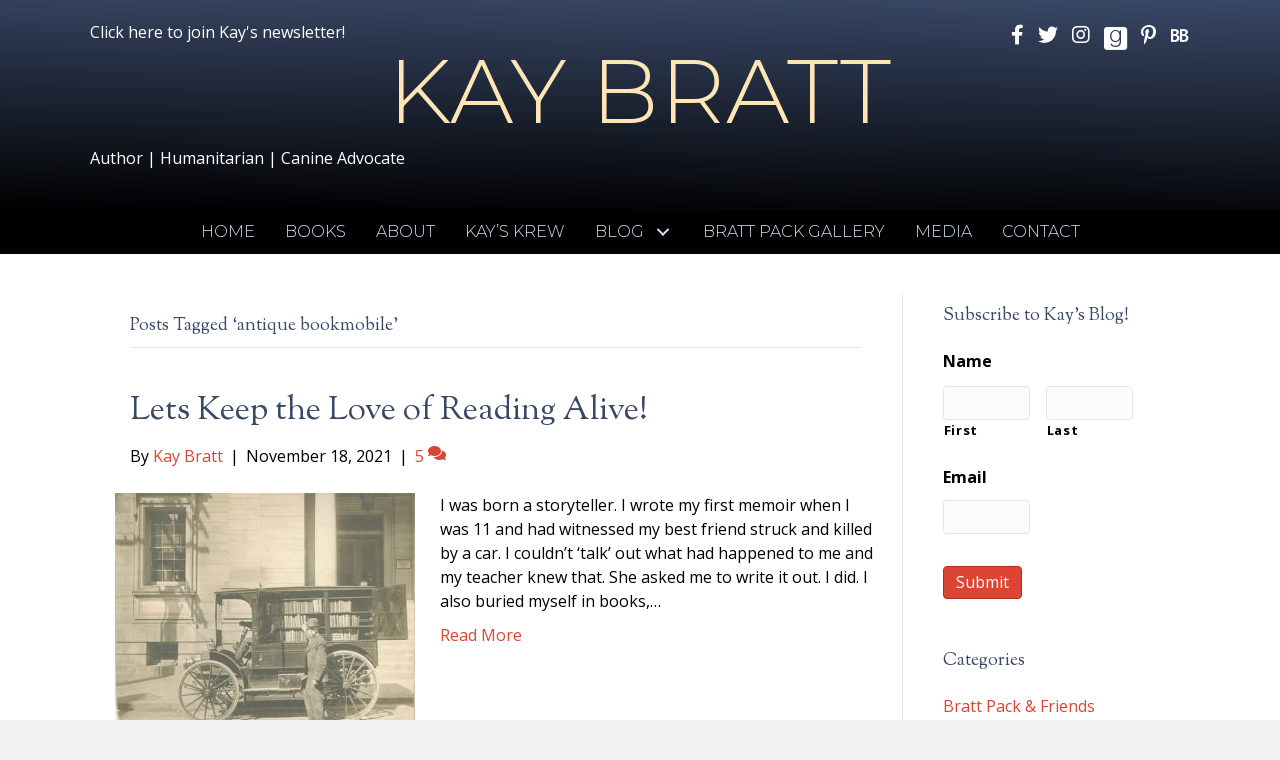

--- FILE ---
content_type: text/html; charset=UTF-8
request_url: https://kaybratt.com/tag/antique-bookmobile/
body_size: 19071
content:
<!DOCTYPE html>
<html lang="en-US" prefix="og: https://ogp.me/ns#">
<head>
<meta charset="UTF-8" />
<script>
var gform;gform||(document.addEventListener("gform_main_scripts_loaded",function(){gform.scriptsLoaded=!0}),document.addEventListener("gform/theme/scripts_loaded",function(){gform.themeScriptsLoaded=!0}),window.addEventListener("DOMContentLoaded",function(){gform.domLoaded=!0}),gform={domLoaded:!1,scriptsLoaded:!1,themeScriptsLoaded:!1,isFormEditor:()=>"function"==typeof InitializeEditor,callIfLoaded:function(o){return!(!gform.domLoaded||!gform.scriptsLoaded||!gform.themeScriptsLoaded&&!gform.isFormEditor()||(gform.isFormEditor()&&console.warn("The use of gform.initializeOnLoaded() is deprecated in the form editor context and will be removed in Gravity Forms 3.1."),o(),0))},initializeOnLoaded:function(o){gform.callIfLoaded(o)||(document.addEventListener("gform_main_scripts_loaded",()=>{gform.scriptsLoaded=!0,gform.callIfLoaded(o)}),document.addEventListener("gform/theme/scripts_loaded",()=>{gform.themeScriptsLoaded=!0,gform.callIfLoaded(o)}),window.addEventListener("DOMContentLoaded",()=>{gform.domLoaded=!0,gform.callIfLoaded(o)}))},hooks:{action:{},filter:{}},addAction:function(o,r,e,t){gform.addHook("action",o,r,e,t)},addFilter:function(o,r,e,t){gform.addHook("filter",o,r,e,t)},doAction:function(o){gform.doHook("action",o,arguments)},applyFilters:function(o){return gform.doHook("filter",o,arguments)},removeAction:function(o,r){gform.removeHook("action",o,r)},removeFilter:function(o,r,e){gform.removeHook("filter",o,r,e)},addHook:function(o,r,e,t,n){null==gform.hooks[o][r]&&(gform.hooks[o][r]=[]);var d=gform.hooks[o][r];null==n&&(n=r+"_"+d.length),gform.hooks[o][r].push({tag:n,callable:e,priority:t=null==t?10:t})},doHook:function(r,o,e){var t;if(e=Array.prototype.slice.call(e,1),null!=gform.hooks[r][o]&&((o=gform.hooks[r][o]).sort(function(o,r){return o.priority-r.priority}),o.forEach(function(o){"function"!=typeof(t=o.callable)&&(t=window[t]),"action"==r?t.apply(null,e):e[0]=t.apply(null,e)})),"filter"==r)return e[0]},removeHook:function(o,r,t,n){var e;null!=gform.hooks[o][r]&&(e=(e=gform.hooks[o][r]).filter(function(o,r,e){return!!(null!=n&&n!=o.tag||null!=t&&t!=o.priority)}),gform.hooks[o][r]=e)}});
</script>

<meta name='viewport' content='width=device-width, initial-scale=1.0' />
<meta http-equiv='X-UA-Compatible' content='IE=edge' />
<link rel="profile" href="https://gmpg.org/xfn/11" />

            <script data-no-defer="1" data-ezscrex="false" data-cfasync="false" data-pagespeed-no-defer data-cookieconsent="ignore">
                var ctPublicFunctions = {"_ajax_nonce":"b15d6412ce","_rest_nonce":"d6ef6cc03b","_ajax_url":"\/wp-admin\/admin-ajax.php","_rest_url":"https:\/\/kaybratt.com\/wp-json\/","data__cookies_type":"native","data__ajax_type":"rest","data__bot_detector_enabled":0,"data__frontend_data_log_enabled":1,"cookiePrefix":"","wprocket_detected":false,"host_url":"kaybratt.com","text__ee_click_to_select":"Click to select the whole data","text__ee_original_email":"The complete one is","text__ee_got_it":"Got it","text__ee_blocked":"Blocked","text__ee_cannot_connect":"Cannot connect","text__ee_cannot_decode":"Can not decode email. Unknown reason","text__ee_email_decoder":"CleanTalk email decoder","text__ee_wait_for_decoding":"The magic is on the way!","text__ee_decoding_process":"Please wait a few seconds while we decode the contact data."}
            </script>
        
            <script data-no-defer="1" data-ezscrex="false" data-cfasync="false" data-pagespeed-no-defer data-cookieconsent="ignore">
                var ctPublic = {"_ajax_nonce":"b15d6412ce","settings__forms__check_internal":"0","settings__forms__check_external":"0","settings__forms__force_protection":0,"settings__forms__search_test":"1","settings__forms__wc_add_to_cart":0,"settings__data__bot_detector_enabled":0,"settings__sfw__anti_crawler":0,"blog_home":"https:\/\/kaybratt.com\/","pixel__setting":"0","pixel__enabled":false,"pixel__url":null,"data__email_check_before_post":1,"data__email_check_exist_post":0,"data__cookies_type":"native","data__key_is_ok":true,"data__visible_fields_required":true,"wl_brandname":"Anti-Spam by CleanTalk","wl_brandname_short":"CleanTalk","ct_checkjs_key":855289910,"emailEncoderPassKey":"318cc8093e624ba005b815ed09b280e0","bot_detector_forms_excluded":"W10=","advancedCacheExists":false,"varnishCacheExists":false,"wc_ajax_add_to_cart":false}
            </script>
        
<!-- Search Engine Optimization by Rank Math PRO - https://rankmath.com/ -->
<title>antique bookmobile Archives - Kay Bratt</title>
<meta name="robots" content="index, follow, max-snippet:-1, max-video-preview:-1, max-image-preview:large"/>
<link rel="canonical" href="https://kaybratt.com/tag/antique-bookmobile/" />
<meta property="og:locale" content="en_US" />
<meta property="og:type" content="article" />
<meta property="og:title" content="antique bookmobile Archives - Kay Bratt" />
<meta property="og:url" content="https://kaybratt.com/tag/antique-bookmobile/" />
<meta property="og:site_name" content="Kay Bratt" />
<meta property="og:image" content="https://kaybratt.com/wp-content/uploads/2022/12/256241369_10227071266316682_9145081317192686436_n.jpeg" />
<meta property="og:image:secure_url" content="https://kaybratt.com/wp-content/uploads/2022/12/256241369_10227071266316682_9145081317192686436_n.jpeg" />
<meta property="og:image:width" content="853" />
<meta property="og:image:height" content="1280" />
<meta property="og:image:type" content="image/jpeg" />
<meta name="twitter:card" content="summary_large_image" />
<meta name="twitter:title" content="antique bookmobile Archives - Kay Bratt" />
<meta name="twitter:image" content="https://kaybratt.com/wp-content/uploads/2022/12/256241369_10227071266316682_9145081317192686436_n.jpeg" />
<meta name="twitter:label1" content="Posts" />
<meta name="twitter:data1" content="1" />
<script type="application/ld+json" class="rank-math-schema-pro">{"@context":"https://schema.org","@graph":[{"@type":"Person","@id":"https://kaybratt.com/#person","name":"Kay Bratt","image":{"@type":"ImageObject","@id":"https://kaybratt.com/#logo","url":"https://kaybratt.com/wp-content/uploads/2022/12/256241369_10227071266316682_9145081317192686436_n.jpeg","contentUrl":"https://kaybratt.com/wp-content/uploads/2022/12/256241369_10227071266316682_9145081317192686436_n.jpeg","caption":"Kay Bratt","inLanguage":"en-US","width":"853","height":"1280"}},{"@type":"WebSite","@id":"https://kaybratt.com/#website","url":"https://kaybratt.com","name":"Kay Bratt","publisher":{"@id":"https://kaybratt.com/#person"},"inLanguage":"en-US"},{"@type":"CollectionPage","@id":"https://kaybratt.com/tag/antique-bookmobile/#webpage","url":"https://kaybratt.com/tag/antique-bookmobile/","name":"antique bookmobile Archives - Kay Bratt","isPartOf":{"@id":"https://kaybratt.com/#website"},"inLanguage":"en-US"}]}</script>
<!-- /Rank Math WordPress SEO plugin -->

<link rel='dns-prefetch' href='//static.addtoany.com' />
<link rel='dns-prefetch' href='//fonts.googleapis.com' />
<link href='https://fonts.gstatic.com' crossorigin rel='preconnect' />
<link rel="alternate" type="application/rss+xml" title="Kay Bratt &raquo; Feed" href="https://kaybratt.com/feed/" />
<link rel="alternate" type="application/rss+xml" title="Kay Bratt &raquo; Comments Feed" href="https://kaybratt.com/comments/feed/" />
<link rel="alternate" type="application/rss+xml" title="Kay Bratt &raquo; antique bookmobile Tag Feed" href="https://kaybratt.com/tag/antique-bookmobile/feed/" />
<script>function cpLoadCSS(e,t,n){"use strict";var i=window.document.createElement("link"),o=t||window.document.getElementsByTagName("script")[0];return i.rel="stylesheet",i.href=e,i.media="only x",o.parentNode.insertBefore(i,o),setTimeout(function(){i.media=n||"all"}),i}</script><style>.cp-popup-container .cpro-overlay,.cp-popup-container .cp-popup-wrapper{opacity:0;visibility:hidden;display:none}</style><style id='wp-img-auto-sizes-contain-inline-css'>
img:is([sizes=auto i],[sizes^="auto," i]){contain-intrinsic-size:3000px 1500px}
/*# sourceURL=wp-img-auto-sizes-contain-inline-css */
</style>
<link rel='stylesheet' id='cleantalk-public-css-css' href='https://kaybratt.com/wp-content/plugins/cleantalk-spam-protect/css/cleantalk-public.min.css?ver=6.70.1_1766224473' media='all' />
<link rel='stylesheet' id='cleantalk-email-decoder-css-css' href='https://kaybratt.com/wp-content/plugins/cleantalk-spam-protect/css/cleantalk-email-decoder.min.css?ver=6.70.1_1766224473' media='all' />
<link rel='stylesheet' id='novelist-css' href='https://kaybratt.com/wp-content/plugins/novelist/templates/novelist-front-end.css?ver=1.3.0' media='all' />
<style id='novelist-inline-css'>
.novelist-button {
			background: #333333;
		}
		
		.novelist-button:hover {
			background: #010101;
		}.novelist-button, .novelist-button:hover {
			color: #ffffff;
		}
/*# sourceURL=novelist-inline-css */
</style>
<script>document.addEventListener('DOMContentLoaded', function(event) {  if( typeof cpLoadCSS !== 'undefined' ) { cpLoadCSS('https://kaybratt.com/wp-content/plugins/convertpro/assets/modules/css/cp-popup.min.css?ver=1.8.8', 0, 'all'); } }); </script>
<link rel='stylesheet' id='font-awesome-5-css' href='https://kaybratt.com/wp-content/plugins/bb-plugin/fonts/fontawesome/5.15.4/css/all.min.css?ver=2.10.0.5' media='all' />
<link rel='stylesheet' id='font-awesome-css' href='https://kaybratt.com/wp-content/plugins/bb-plugin/fonts/fontawesome/5.15.4/css/v4-shims.min.css?ver=2.10.0.5' media='all' />
<link rel='stylesheet' id='icon-1523828273-css' href='https://kaybratt.com/wp-content/uploads/bb-plugin/icons/icon-1523828273/style.css?ver=2.10.0.5' media='all' />
<link rel='stylesheet' id='icon-1603228244-css' href='https://kaybratt.com/wp-content/uploads/bb-plugin/icons/icon-1603228244/style.css?ver=2.10.0.5' media='all' />
<link rel='stylesheet' id='fl-builder-layout-bundle-0196bd125baa614c314a6c9b9f4445ea-css' href='https://kaybratt.com/wp-content/uploads/bb-plugin/cache/0196bd125baa614c314a6c9b9f4445ea-layout-bundle.css?ver=2.10.0.5-1.5.2.1' media='all' />
<link rel='stylesheet' id='addtoany-css' href='https://kaybratt.com/wp-content/plugins/add-to-any/addtoany.min.css?ver=1.16' media='all' />
<link rel='stylesheet' id='jquery-magnificpopup-css' href='https://kaybratt.com/wp-content/plugins/bb-plugin/css/jquery.magnificpopup.min.css?ver=2.10.0.5' media='all' />
<link rel='stylesheet' id='bootstrap-css' href='https://kaybratt.com/wp-content/themes/bb-theme/css/bootstrap.min.css?ver=1.7.19.1' media='all' />
<link rel='stylesheet' id='fl-automator-skin-css' href='https://kaybratt.com/wp-content/uploads/bb-theme/skin-693236daec51f.css?ver=1.7.19.1' media='all' />
<link rel='stylesheet' id='pp-animate-css' href='https://kaybratt.com/wp-content/plugins/bbpowerpack/assets/css/animate.min.css?ver=3.5.1' media='all' />
<link rel='stylesheet' id='fl-builder-google-fonts-413f7fdc19bc0771c1f1cb934fe50955-css' href='//fonts.googleapis.com/css?family=Open+Sans%3A300%2C400%2C700%7CSorts+Mill+Goudy%3A400i%2C700i%2C400%7CMontserrat%3A300&#038;ver=6.9' media='all' />
<script id="addtoany-core-js-before">
window.a2a_config=window.a2a_config||{};a2a_config.callbacks=[];a2a_config.overlays=[];a2a_config.templates={};

//# sourceURL=addtoany-core-js-before
</script>
<script defer src="https://static.addtoany.com/menu/page.js" id="addtoany-core-js"></script>
<script src="https://kaybratt.com/wp-includes/js/jquery/jquery.min.js?ver=3.7.1" id="jquery-core-js"></script>
<script src="https://kaybratt.com/wp-includes/js/jquery/jquery-migrate.min.js?ver=3.4.1" id="jquery-migrate-js"></script>
<script defer src="https://kaybratt.com/wp-content/plugins/add-to-any/addtoany.min.js?ver=1.1" id="addtoany-jquery-js"></script>
<script src="https://kaybratt.com/wp-content/plugins/cleantalk-spam-protect/js/apbct-public-bundle_gathering.min.js?ver=6.70.1_1766224473" id="apbct-public-bundle_gathering.min-js-js"></script>
<link rel="https://api.w.org/" href="https://kaybratt.com/wp-json/" /><link rel="alternate" title="JSON" type="application/json" href="https://kaybratt.com/wp-json/wp/v2/tags/118" /><link rel="EditURI" type="application/rsd+xml" title="RSD" href="https://kaybratt.com/xmlrpc.php?rsd" />
		<script>
			var bb_powerpack = {
				version: '2.40.10',
				getAjaxUrl: function() { return atob( 'aHR0cHM6Ly9rYXlicmF0dC5jb20vd3AtYWRtaW4vYWRtaW4tYWpheC5waHA=' ); },
				callback: function() {},
				mapMarkerData: {},
				post_id: '896',
				search_term: '',
				current_page: 'https://kaybratt.com/tag/antique-bookmobile/',
				conditionals: {
					is_front_page: false,
					is_home: false,
					is_archive: true,
					current_post_type: '',
					is_tax: false,
										current_tax: 'post_tag',
					current_term: 'antique-bookmobile',
										is_author: false,
					current_author: false,
					is_search: false,
									}
			};
		</script>
		<style>.recentcomments a{display:inline !important;padding:0 !important;margin:0 !important;}</style><link rel="icon" href="https://kaybratt.com/wp-content/uploads/2023/10/cropped-android-chrome-512x512-1-32x32.png" sizes="32x32" />
<link rel="icon" href="https://kaybratt.com/wp-content/uploads/2023/10/cropped-android-chrome-512x512-1-192x192.png" sizes="192x192" />
<link rel="apple-touch-icon" href="https://kaybratt.com/wp-content/uploads/2023/10/cropped-android-chrome-512x512-1-180x180.png" />
<meta name="msapplication-TileImage" content="https://kaybratt.com/wp-content/uploads/2023/10/cropped-android-chrome-512x512-1-270x270.png" />
		<style id="wp-custom-css">
			.novelist-book-list .novelist-covers-align-center .novelist-book-cover-image img {
    max-height: 310px;
}		</style>
		<link rel='stylesheet' id='cp-google-fonts-629-css' href='//fonts.googleapis.com/css?family=EB+Garamond%3ANormal%2C%7CLato%3ANormal%2CNormal%2C&#038;ver=1.8.8' media='all' />
</head>
<body class="archive tag tag-antique-bookmobile tag-118 wp-theme-bb-theme fl-builder-2-10-0-5 fl-themer-1-5-2-1 fl-theme-1-7-19-1 fl-no-js fl-theme-builder-header fl-theme-builder-header-header fl-theme-builder-footer fl-theme-builder-footer-footer fl-framework-bootstrap fl-preset-default fl-full-width fl-search-active" itemscope="itemscope" itemtype="https://schema.org/WebPage">
<a aria-label="Skip to content" class="fl-screen-reader-text" href="#fl-main-content">Skip to content</a><div class="fl-page">
	<header class="fl-builder-content fl-builder-content-51 fl-builder-global-templates-locked" data-post-id="51" data-type="header" data-sticky="0" data-sticky-on="" data-sticky-breakpoint="medium" data-shrink="0" data-overlay="0" data-overlay-bg="transparent" data-shrink-image-height="50px" role="banner" itemscope="itemscope" itemtype="http://schema.org/WPHeader"><div class="fl-row fl-row-full-width fl-row-bg-gradient fl-node-5ad3c724d3840 fl-row-default-height fl-row-align-center" data-node="5ad3c724d3840">
	<div class="fl-row-content-wrap">
		<div class="uabb-row-separator uabb-top-row-separator" >
</div>
						<div class="fl-row-content fl-row-fixed-width fl-node-content">
		
<div class="fl-col-group fl-node-2rhbmknsu6ze fl-col-group-custom-width" data-node="2rhbmknsu6ze">
			<div class="fl-col fl-node-01slgp48eh53 fl-col-bg-color fl-col-small" data-node="01slgp48eh53">
	<div class="fl-col-content fl-node-content"><div class="fl-module fl-module-rich-text fl-node-5ad3c8408f471" data-node="5ad3c8408f471">
	<div class="fl-module-content fl-node-content">
		<div class="fl-rich-text">
	<p><a href="http://www.subscribepage.com/kaybrattnewsletter" target="_blank" rel="noopener">Click here to join Kay's newsletter!</a></p>
</div>
	</div>
</div>
</div>
</div>
			<div class="fl-col fl-node-3718u9erajio fl-col-bg-color fl-col-small fl-col-small-custom-width" data-node="3718u9erajio">
	<div class="fl-col-content fl-node-content"><div class="fl-module fl-module-icon-group fl-node-5ad3c724d3abe" data-node="5ad3c724d3abe">
	<div class="fl-module-content fl-node-content">
		<div class="fl-icon-group">
	<span class="fl-icon">
								<a href="https://www.facebook.com/AuthorKayBratt/" target="_blank" rel="noopener" >
							<i class="fa fa-facebook" aria-hidden="true"></i>
						</a>
			</span>
		<span class="fl-icon">
								<a href="https://twitter.com/kaybratt" target="_blank" rel="noopener" >
							<i class="fa fa-twitter" aria-hidden="true"></i>
						</a>
			</span>
		<span class="fl-icon">
								<a href="https://www.instagram.com/kay_bratt_author/" target="_blank" rel="noopener" >
							<i class="fa fa-instagram" aria-hidden="true"></i>
						</a>
			</span>
		<span class="fl-icon">
								<a href="https://www.goodreads.com/author/show/1633985.Kay_Bratt?from_search=true" target="_blank" rel="noopener" >
							<i class="fabrands-goodreads" aria-hidden="true"></i>
						</a>
			</span>
		<span class="fl-icon">
								<a href="https://www.pinterest.com/kaybratt1/kay-bratt-books/" target="_blank" rel="noopener" >
							<i class="fa fa-pinterest-p" aria-hidden="true"></i>
						</a>
			</span>
		<span class="fl-icon">
								<a href="https://www.bookbub.com/authors/kay-bratt" target="_blank" rel="noopener" >
							<i class="ab-icon-BookBub" aria-hidden="true"></i>
						</a>
			</span>
	</div>
	</div>
</div>
</div>
</div>
	</div>

<div class="fl-col-group fl-node-5ad3c82be3dcf" data-node="5ad3c82be3dcf">
			<div class="fl-col fl-node-5ad3c82be3f06 fl-col-bg-color" data-node="5ad3c82be3f06">
	<div class="fl-col-content fl-node-content"><div class="fl-module fl-module-heading fl-node-5ad3c724d394f" data-node="5ad3c724d394f">
	<div class="fl-module-content fl-node-content">
		<h1 class="fl-heading">
		<a
		href="https://kaybratt.com"
		title="Kay Bratt"
		target="_self"
			>
		<span class="fl-heading-text">Kay Bratt</span>
		</a>
	</h1>
	</div>
</div>
<div class="fl-module fl-module-rich-text fl-node-5d55c5c9461f8" data-node="5d55c5c9461f8">
	<div class="fl-module-content fl-node-content">
		<div class="fl-rich-text">
	<p>Author | Humanitarian | Canine Advocate</p>
</div>
	</div>
</div>
</div>
</div>
	</div>
		</div>
	</div>
</div>
<div class="fl-row fl-row-full-width fl-row-bg-color fl-node-5ad3c7974348d fl-row-default-height fl-row-align-center" data-node="5ad3c7974348d">
	<div class="fl-row-content-wrap">
		<div class="uabb-row-separator uabb-top-row-separator" >
</div>
						<div class="fl-row-content fl-row-fixed-width fl-node-content">
		
<div class="fl-col-group fl-node-5ad3c79744f75" data-node="5ad3c79744f75">
			<div class="fl-col fl-node-5ad3c7974500f fl-col-bg-color" data-node="5ad3c7974500f">
	<div class="fl-col-content fl-node-content"><div class="fl-module fl-module-pp-advanced-menu fl-node-5ad3c7b47729b" data-node="5ad3c7b47729b">
	<div class="fl-module-content fl-node-content">
		<div class="pp-advanced-menu pp-advanced-menu-accordion-collapse pp-menu-default pp-menu-align-center pp-menu-position-below">
   				<div class="pp-advanced-menu-mobile">
			<button class="pp-advanced-menu-mobile-toggle hamburger" tabindex="0" aria-label="Menu" aria-expanded="false">
				<div class="pp-hamburger"><div class="pp-hamburger-box"><div class="pp-hamburger-inner"></div></div></div>			</button>
			</div>
			   	<div class="pp-clear"></div>
	<nav class="pp-menu-nav" aria-label="Menu" itemscope="itemscope" itemtype="https://schema.org/SiteNavigationElement">
		<ul id="menu-primary-navigation" class="menu pp-advanced-menu-horizontal pp-toggle-arrows"><li id="menu-item-43" class="menu-item menu-item-type-post_type menu-item-object-page menu-item-home"><a href="https://kaybratt.com/"><span class="menu-item-text">Home</span></a></li><li id="menu-item-88" class="menu-item menu-item-type-custom menu-item-object-custom"><a href="/books"><span class="menu-item-text">Books</span></a></li><li id="menu-item-41" class="menu-item menu-item-type-post_type menu-item-object-page"><a href="https://kaybratt.com/bio/"><span class="menu-item-text">About</span></a></li><li id="menu-item-220" class="menu-item menu-item-type-post_type menu-item-object-page"><a href="https://kaybratt.com/kays-krew/"><span class="menu-item-text">Kay&#8217;s Krew</span></a></li><li id="menu-item-42" class="menu-item menu-item-type-post_type menu-item-object-page current_page_parent menu-item-has-children pp-has-submenu"><div class="pp-has-submenu-container"><a href="https://kaybratt.com/blog/"><span class="menu-item-text">Blog<span class="pp-menu-toggle" tabindex="0" aria-expanded="false" aria-label="Blog: submenu" role="button"></span></span></a></div><ul class="sub-menu">	<li id="menu-item-264" class="menu-item menu-item-type-taxonomy menu-item-object-category"><a href="https://kaybratt.com/category/kay-uncensored/"><span class="menu-item-text">Kay, Uncensored</span></a></li>	<li id="menu-item-265" class="menu-item menu-item-type-taxonomy menu-item-object-category"><a href="https://kaybratt.com/category/bratt-pack-friends/"><span class="menu-item-text">Bratt Pack &amp; Friends</span></a></li></ul></li><li id="menu-item-229" class="menu-item menu-item-type-post_type menu-item-object-page"><a href="https://kaybratt.com/bratt-pack-friends/"><span class="menu-item-text">Bratt Pack Gallery</span></a></li><li id="menu-item-40" class="menu-item menu-item-type-post_type menu-item-object-page"><a href="https://kaybratt.com/media-room/"><span class="menu-item-text">Media</span></a></li><li id="menu-item-46" class="menu-item menu-item-type-post_type menu-item-object-page"><a href="https://kaybratt.com/contact/"><span class="menu-item-text">Contact</span></a></li></ul>	</nav>
</div>
	</div>
</div>
</div>
</div>
	</div>
		</div>
	</div>
</div>
</header><div class="uabb-js-breakpoint" style="display: none;"></div>	<div id="fl-main-content" class="fl-page-content" itemprop="mainContentOfPage" role="main">

		
<div class="fl-archive container">
	<div class="row">

		
		<div class="fl-content fl-content-left col-md-9" itemscope="itemscope" itemtype="https://schema.org/Blog">

			<header class="fl-archive-header" role="banner">
	<h1 class="fl-archive-title">Posts Tagged &#8216;antique bookmobile&#8217;</h1>
</header>

			
									<article class="fl-post post-896 post type-post status-publish format-standard has-post-thumbnail hentry category-kay-bratt-books category-kay-uncensored tag-adoption tag-antique-bookmobile tag-china tag-chinese-orphanage" id="fl-post-896" itemscope="itemscope" itemtype="https://schema.org/BlogPosting">

				
	<header class="fl-post-header">
		<h2 class="fl-post-title" itemprop="headline">
			<a href="https://kaybratt.com/2021/11/18/lets-keep-the-love-of-reading-alive/" rel="bookmark" title="Lets Keep the Love of Reading Alive!">Lets Keep the Love of Reading Alive!</a>
					</h2>
		<div class="fl-post-meta fl-post-meta-top"><span class="fl-post-author">By <a href="https://kaybratt.com/author/kbratt/"><span>Kay Bratt</span></a></span><span class="fl-sep"> | </span><span class="fl-post-date">November 18, 2021</span><span class="fl-sep"> | </span><span class="fl-comments-popup-link"><a href="https://kaybratt.com/2021/11/18/lets-keep-the-love-of-reading-alive/#comments" tabindex="-1" aria-hidden="true"><span aria-label="Comments: 5">5 <i aria-hidden="true" class="fas fa-comments"></i></span></a></span></div><meta itemscope itemprop="mainEntityOfPage" itemtype="https://schema.org/WebPage" itemid="https://kaybratt.com/2021/11/18/lets-keep-the-love-of-reading-alive/" content="Lets Keep the Love of Reading Alive!" /><meta itemprop="datePublished" content="2021-11-18" /><meta itemprop="dateModified" content="2021-11-18" /><div itemprop="publisher" itemscope itemtype="https://schema.org/Organization"><meta itemprop="name" content="Kay Bratt"></div><div itemscope itemprop="author" itemtype="https://schema.org/Person"><meta itemprop="url" content="https://kaybratt.com/author/kbratt/" /><meta itemprop="name" content="Kay Bratt" /></div><div itemscope itemprop="image" itemtype="https://schema.org/ImageObject"><meta itemprop="url" content="https://kaybratt.com/wp-content/uploads/2021/11/258269904_311042007505952_3932335855651107614_n.jpg" /><meta itemprop="width" content="589" /><meta itemprop="height" content="475" /></div><div itemprop="interactionStatistic" itemscope itemtype="https://schema.org/InteractionCounter"><meta itemprop="interactionType" content="https://schema.org/CommentAction" /><meta itemprop="userInteractionCount" content="5" /></div>	</header><!-- .fl-post-header -->

			
				<div class="row fl-post-image-beside-wrap">
			<div class="fl-post-image-beside">
				<div class="fl-post-thumb">
					<a href="https://kaybratt.com/2021/11/18/lets-keep-the-love-of-reading-alive/" rel="bookmark" title="Lets Keep the Love of Reading Alive!">
						<img width="300" height="242" src="https://kaybratt.com/wp-content/uploads/2021/11/258269904_311042007505952_3932335855651107614_n-300x242.jpg" class="attachment-medium size-medium wp-post-image" alt="" aria-label="Lets Keep the Love of Reading Alive!" decoding="async" fetchpriority="high" srcset="https://kaybratt.com/wp-content/uploads/2021/11/258269904_311042007505952_3932335855651107614_n-300x242.jpg 300w, https://kaybratt.com/wp-content/uploads/2021/11/258269904_311042007505952_3932335855651107614_n.jpg 589w" sizes="(max-width: 300px) 100vw, 300px" />					</a>
				</div>
			</div>
			<div class="fl-post-content-beside">
					<div class="fl-post-content clearfix" itemprop="text">
		<p>I was born a storyteller. I wrote my first memoir when I was 11 and had witnessed my best friend struck and killed by a car. I couldn&#8217;t &#8216;talk&#8217; out what had happened to me and my teacher knew that. She asked me to write it out. I did. I also buried myself in books,&hellip;</p>
<a class="fl-post-more-link" href="https://kaybratt.com/2021/11/18/lets-keep-the-love-of-reading-alive/">Read More</a>	</div><!-- .fl-post-content -->

					</div>
	</div>
	
</article>
<!-- .fl-post -->
				
				
			
		</div>

		<div class="fl-sidebar  fl-sidebar-right fl-sidebar-display-desktop col-md-3" itemscope="itemscope" itemtype="https://schema.org/WPSideBar">
		<aside id="gform_widget-2" class="fl-widget gform_widget"><h4 class="fl-widget-title">Subscribe to Kay&#8217;s Blog!</h4><link rel='stylesheet' id='gforms_reset_css-css' href='https://kaybratt.com/wp-content/plugins/gravityforms/legacy/css/formreset.min.css?ver=2.9.25' media='all' />
<link rel='stylesheet' id='gforms_formsmain_css-css' href='https://kaybratt.com/wp-content/plugins/gravityforms/legacy/css/formsmain.min.css?ver=2.9.25' media='all' />
<link rel='stylesheet' id='gforms_ready_class_css-css' href='https://kaybratt.com/wp-content/plugins/gravityforms/legacy/css/readyclass.min.css?ver=2.9.25' media='all' />
<link rel='stylesheet' id='gforms_browsers_css-css' href='https://kaybratt.com/wp-content/plugins/gravityforms/legacy/css/browsers.min.css?ver=2.9.25' media='all' />
<script src="https://kaybratt.com/wp-includes/js/dist/dom-ready.min.js?ver=f77871ff7694fffea381" id="wp-dom-ready-js"></script>
<script src="https://kaybratt.com/wp-includes/js/dist/hooks.min.js?ver=dd5603f07f9220ed27f1" id="wp-hooks-js"></script>
<script src="https://kaybratt.com/wp-includes/js/dist/i18n.min.js?ver=c26c3dc7bed366793375" id="wp-i18n-js"></script>
<script id="wp-i18n-js-after">
wp.i18n.setLocaleData( { 'text direction\u0004ltr': [ 'ltr' ] } );
//# sourceURL=wp-i18n-js-after
</script>
<script src="https://kaybratt.com/wp-includes/js/dist/a11y.min.js?ver=cb460b4676c94bd228ed" id="wp-a11y-js"></script>
<script defer='defer' src="https://kaybratt.com/wp-content/plugins/gravityforms/js/jquery.json.min.js?ver=2.9.25" id="gform_json-js"></script>
<script id="gform_gravityforms-js-extra">
var gform_i18n = {"datepicker":{"days":{"monday":"Mo","tuesday":"Tu","wednesday":"We","thursday":"Th","friday":"Fr","saturday":"Sa","sunday":"Su"},"months":{"january":"January","february":"February","march":"March","april":"April","may":"May","june":"June","july":"July","august":"August","september":"September","october":"October","november":"November","december":"December"},"firstDay":1,"iconText":"Select date"}};
var gf_legacy_multi = [];
var gform_gravityforms = {"strings":{"invalid_file_extension":"This type of file is not allowed. Must be one of the following:","delete_file":"Delete this file","in_progress":"in progress","file_exceeds_limit":"File exceeds size limit","illegal_extension":"This type of file is not allowed.","max_reached":"Maximum number of files reached","unknown_error":"There was a problem while saving the file on the server","currently_uploading":"Please wait for the uploading to complete","cancel":"Cancel","cancel_upload":"Cancel this upload","cancelled":"Cancelled","error":"Error","message":"Message"},"vars":{"images_url":"https://kaybratt.com/wp-content/plugins/gravityforms/images"}};
var gf_global = {"gf_currency_config":{"name":"U.S. Dollar","symbol_left":"$","symbol_right":"","symbol_padding":"","thousand_separator":",","decimal_separator":".","decimals":2,"code":"USD"},"base_url":"https://kaybratt.com/wp-content/plugins/gravityforms","number_formats":[],"spinnerUrl":"https://kaybratt.com/wp-content/plugins/gravityforms/images/spinner.svg","version_hash":"bf9278ef298c494759c04192d3b86030","strings":{"newRowAdded":"New row added.","rowRemoved":"Row removed","formSaved":"The form has been saved.  The content contains the link to return and complete the form."}};
//# sourceURL=gform_gravityforms-js-extra
</script>
<script id="gform_gravityforms-js-before">

//# sourceURL=gform_gravityforms-js-before
</script>
<script defer='defer' src="https://kaybratt.com/wp-content/plugins/gravityforms/js/gravityforms.min.js?ver=2.9.25" id="gform_gravityforms-js"></script>

                <div class='gf_browser_chrome gform_wrapper gform_legacy_markup_wrapper gform-theme--no-framework' data-form-theme='legacy' data-form-index='0' id='gform_wrapper_3' ><form method='post' enctype='multipart/form-data'  id='gform_3'  action='/tag/antique-bookmobile/' data-formid='3' novalidate>
                        <div class='gform-body gform_body'><ul id='gform_fields_3' class='gform_fields top_label form_sublabel_below description_below validation_below'><li id="field_3_1" class="gfield gfield--type-name field_sublabel_below gfield--no-description field_description_below field_validation_below gfield_visibility_visible"  ><label class='gfield_label gform-field-label gfield_label_before_complex' >Name</label><div class='ginput_complex ginput_container ginput_container--name no_prefix has_first_name no_middle_name has_last_name no_suffix gf_name_has_2 ginput_container_name gform-grid-row' id='input_3_1'>
                            
                            <span id='input_3_1_3_container' class='name_first gform-grid-col gform-grid-col--size-auto' >
                                                    <input type='text' name='input_1.3' id='input_3_1_3' value='' tabindex='2'  aria-required='false'     />
                                                    <label for='input_3_1_3' class='gform-field-label gform-field-label--type-sub '>First</label>
                                                </span>
                            
                            <span id='input_3_1_6_container' class='name_last gform-grid-col gform-grid-col--size-auto' >
                                                    <input type='text' name='input_1.6' id='input_3_1_6' value='' tabindex='4'  aria-required='false'     />
                                                    <label for='input_3_1_6' class='gform-field-label gform-field-label--type-sub '>Last</label>
                                                </span>
                            
                        </div></li><li id="field_3_2" class="gfield gfield--type-email field_sublabel_below gfield--no-description field_description_below field_validation_below gfield_visibility_visible"  ><label class='gfield_label gform-field-label' for='input_3_2'>Email</label><div class='ginput_container ginput_container_email'>
                            <input name='input_2' id='input_3_2' type='email' value='' class='medium' tabindex='6'    aria-invalid="false"  />
                        </div></li></ul></div>
        <div class='gform-footer gform_footer top_label'> <input type='submit' id='gform_submit_button_3' class='gform_button button' onclick='gform.submission.handleButtonClick(this);' data-submission-type='submit' value='Submit' tabindex='7' /> 
            <input type='hidden' class='gform_hidden' name='gform_submission_method' data-js='gform_submission_method_3' value='postback' />
            <input type='hidden' class='gform_hidden' name='gform_theme' data-js='gform_theme_3' id='gform_theme_3' value='legacy' />
            <input type='hidden' class='gform_hidden' name='gform_style_settings' data-js='gform_style_settings_3' id='gform_style_settings_3' value='' />
            <input type='hidden' class='gform_hidden' name='is_submit_3' value='1' />
            <input type='hidden' class='gform_hidden' name='gform_submit' value='3' />
            
            <input type='hidden' class='gform_hidden' name='gform_unique_id' value='' />
            <input type='hidden' class='gform_hidden' name='state_3' value='WyJbXSIsIjVmMDkyODdjNjA2ZmUzYWMzNmVjMzZiNDZiYmQ3NjlkIl0=' />
            <input type='hidden' autocomplete='off' class='gform_hidden' name='gform_target_page_number_3' id='gform_target_page_number_3' value='0' />
            <input type='hidden' autocomplete='off' class='gform_hidden' name='gform_source_page_number_3' id='gform_source_page_number_3' value='1' />
            <input type='hidden' name='gform_field_values' value='' />
            
        </div>
                        <input
                    class="apbct_special_field apbct_email_id__gravity_form"
                    name="apbct__email_id__gravity_form"
                    aria-label="apbct__label_id__gravity_form"
                    type="text" size="30" maxlength="200" autocomplete="off"
                    value=""
                /></form>
                        </div><script>
gform.initializeOnLoaded( function() {gformInitSpinner( 3, 'https://kaybratt.com/wp-content/plugins/gravityforms/images/spinner.svg', true );jQuery('#gform_ajax_frame_3').on('load',function(){var contents = jQuery(this).contents().find('*').html();var is_postback = contents.indexOf('GF_AJAX_POSTBACK') >= 0;if(!is_postback){return;}var form_content = jQuery(this).contents().find('#gform_wrapper_3');var is_confirmation = jQuery(this).contents().find('#gform_confirmation_wrapper_3').length > 0;var is_redirect = contents.indexOf('gformRedirect(){') >= 0;var is_form = form_content.length > 0 && ! is_redirect && ! is_confirmation;var mt = parseInt(jQuery('html').css('margin-top'), 10) + parseInt(jQuery('body').css('margin-top'), 10) + 100;if(is_form){jQuery('#gform_wrapper_3').html(form_content.html());if(form_content.hasClass('gform_validation_error')){jQuery('#gform_wrapper_3').addClass('gform_validation_error');} else {jQuery('#gform_wrapper_3').removeClass('gform_validation_error');}setTimeout( function() { /* delay the scroll by 50 milliseconds to fix a bug in chrome */  }, 50 );if(window['gformInitDatepicker']) {gformInitDatepicker();}if(window['gformInitPriceFields']) {gformInitPriceFields();}var current_page = jQuery('#gform_source_page_number_3').val();gformInitSpinner( 3, 'https://kaybratt.com/wp-content/plugins/gravityforms/images/spinner.svg', true );jQuery(document).trigger('gform_page_loaded', [3, current_page]);window['gf_submitting_3'] = false;}else if(!is_redirect){var confirmation_content = jQuery(this).contents().find('.GF_AJAX_POSTBACK').html();if(!confirmation_content){confirmation_content = contents;}jQuery('#gform_wrapper_3').replaceWith(confirmation_content);jQuery(document).trigger('gform_confirmation_loaded', [3]);window['gf_submitting_3'] = false;wp.a11y.speak(jQuery('#gform_confirmation_message_3').text());}else{jQuery('#gform_3').append(contents);if(window['gformRedirect']) {gformRedirect();}}jQuery(document).trigger("gform_pre_post_render", [{ formId: "3", currentPage: "current_page", abort: function() { this.preventDefault(); } }]);        if (event && event.defaultPrevented) {                return;        }        const gformWrapperDiv = document.getElementById( "gform_wrapper_3" );        if ( gformWrapperDiv ) {            const visibilitySpan = document.createElement( "span" );            visibilitySpan.id = "gform_visibility_test_3";            gformWrapperDiv.insertAdjacentElement( "afterend", visibilitySpan );        }        const visibilityTestDiv = document.getElementById( "gform_visibility_test_3" );        let postRenderFired = false;        function triggerPostRender() {            if ( postRenderFired ) {                return;            }            postRenderFired = true;            gform.core.triggerPostRenderEvents( 3, current_page );            if ( visibilityTestDiv ) {                visibilityTestDiv.parentNode.removeChild( visibilityTestDiv );            }        }        function debounce( func, wait, immediate ) {            var timeout;            return function() {                var context = this, args = arguments;                var later = function() {                    timeout = null;                    if ( !immediate ) func.apply( context, args );                };                var callNow = immediate && !timeout;                clearTimeout( timeout );                timeout = setTimeout( later, wait );                if ( callNow ) func.apply( context, args );            };        }        const debouncedTriggerPostRender = debounce( function() {            triggerPostRender();        }, 200 );        if ( visibilityTestDiv && visibilityTestDiv.offsetParent === null ) {            const observer = new MutationObserver( ( mutations ) => {                mutations.forEach( ( mutation ) => {                    if ( mutation.type === 'attributes' && visibilityTestDiv.offsetParent !== null ) {                        debouncedTriggerPostRender();                        observer.disconnect();                    }                });            });            observer.observe( document.body, {                attributes: true,                childList: false,                subtree: true,                attributeFilter: [ 'style', 'class' ],            });        } else {            triggerPostRender();        }    } );} );
</script>
</aside><aside id="categories-2" class="fl-widget widget_categories"><h4 class="fl-widget-title">Categories</h4>
			<ul>
					<li class="cat-item cat-item-7"><a href="https://kaybratt.com/category/bratt-pack-friends/">Bratt Pack &amp; Friends</a>
</li>
	<li class="cat-item cat-item-52"><a href="https://kaybratt.com/category/giveaways/">Giveaways</a>
</li>
	<li class="cat-item cat-item-59"><a href="https://kaybratt.com/category/kay-bratt-books/">Kay Bratt Books</a>
</li>
	<li class="cat-item cat-item-10"><a href="https://kaybratt.com/category/kay-uncensored/">Kay, Uncensored</a>
</li>
	<li class="cat-item cat-item-1"><a href="https://kaybratt.com/category/uncategorized/">Uncategorized</a>
</li>
			</ul>

			</aside><aside id="search-2" class="fl-widget widget_search"><form apbct-form-sign="native_search" aria-label="Search" method="get" role="search" action="https://kaybratt.com/" title="Type and press Enter to search.">
	<input aria-label="Search" type="search" class="fl-search-input form-control" name="s" placeholder="Search"  value="" onfocus="if (this.value === 'Search') { this.value = ''; }" onblur="if (this.value === '') this.value='Search';" />
<input
                    class="apbct_special_field apbct_email_id__search_form"
                    name="apbct__email_id__search_form"
                    aria-label="apbct__label_id__search_form"
                    type="text" size="30" maxlength="200" autocomplete="off"
                    value=""
                /><input
                   id="apbct_submit_id__search_form" 
                   class="apbct_special_field apbct__email_id__search_form"
                   name="apbct__label_id__search_form"
                   aria-label="apbct_submit_name__search_form"
                   type="submit"
                   size="30"
                   maxlength="200"
                   value="99085"
               /></form>
</aside>
		<aside id="recent-posts-2" class="fl-widget widget_recent_entries">
		<h4 class="fl-widget-title">Recent Posts</h4>
		<ul>
											<li>
					<a href="https://kaybratt.com/2025/10/08/a-passion-for-puppers/">A Passion for Puppers!</a>
									</li>
											<li>
					<a href="https://kaybratt.com/2025/09/03/1299/">TELL ME WHY!</a>
									</li>
											<li>
					<a href="https://kaybratt.com/2025/05/10/1293/">(no title)</a>
									</li>
											<li>
					<a href="https://kaybratt.com/2025/05/05/just-released-book-12-of-harts-ridge/">Just Released! Book 12 of Hart&#8217;s Ridge</a>
									</li>
											<li>
					<a href="https://kaybratt.com/2024/09/08/1263/">Coming Christmas Day!</a>
									</li>
					</ul>

		</aside><aside id="recent-comments-2" class="fl-widget widget_recent_comments"><h4 class="fl-widget-title">Recent Comments</h4><ul id="recentcomments"><li class="recentcomments"><span class="comment-author-link">Kay Bratt</span> on <a href="https://kaybratt.com/2025/05/10/1293/#comment-32472"></a></li><li class="recentcomments"><span class="comment-author-link"><a href="http://Kindle" class="url" rel="ugc external nofollow">June Meredith</a></span> on <a href="https://kaybratt.com/2025/10/08/a-passion-for-puppers/#comment-32464">A Passion for Puppers!</a></li><li class="recentcomments"><span class="comment-author-link">Mary</span> on <a href="https://kaybratt.com/2025/05/10/1293/#comment-32327"></a></li><li class="recentcomments"><span class="comment-author-link">Kay Bratt</span> on <a href="https://kaybratt.com/2025/05/10/1293/#comment-32172"></a></li><li class="recentcomments"><span class="comment-author-link">Kay Bratt</span> on <a href="https://kaybratt.com/2025/05/10/1293/#comment-32171"></a></li></ul></aside><aside id="archives-2" class="fl-widget widget_archive"><h4 class="fl-widget-title">Archives</h4>
			<ul>
					<li><a href='https://kaybratt.com/2025/10/'>October 2025</a></li>
	<li><a href='https://kaybratt.com/2025/09/'>September 2025</a></li>
	<li><a href='https://kaybratt.com/2025/05/'>May 2025</a></li>
	<li><a href='https://kaybratt.com/2024/09/'>September 2024</a></li>
	<li><a href='https://kaybratt.com/2024/01/'>January 2024</a></li>
	<li><a href='https://kaybratt.com/2023/12/'>December 2023</a></li>
	<li><a href='https://kaybratt.com/2023/10/'>October 2023</a></li>
	<li><a href='https://kaybratt.com/2023/09/'>September 2023</a></li>
	<li><a href='https://kaybratt.com/2023/08/'>August 2023</a></li>
	<li><a href='https://kaybratt.com/2023/05/'>May 2023</a></li>
	<li><a href='https://kaybratt.com/2023/04/'>April 2023</a></li>
	<li><a href='https://kaybratt.com/2023/03/'>March 2023</a></li>
	<li><a href='https://kaybratt.com/2023/02/'>February 2023</a></li>
	<li><a href='https://kaybratt.com/2023/01/'>January 2023</a></li>
	<li><a href='https://kaybratt.com/2022/12/'>December 2022</a></li>
	<li><a href='https://kaybratt.com/2022/11/'>November 2022</a></li>
	<li><a href='https://kaybratt.com/2022/09/'>September 2022</a></li>
	<li><a href='https://kaybratt.com/2022/08/'>August 2022</a></li>
	<li><a href='https://kaybratt.com/2022/06/'>June 2022</a></li>
	<li><a href='https://kaybratt.com/2022/05/'>May 2022</a></li>
	<li><a href='https://kaybratt.com/2022/02/'>February 2022</a></li>
	<li><a href='https://kaybratt.com/2022/01/'>January 2022</a></li>
	<li><a href='https://kaybratt.com/2021/11/'>November 2021</a></li>
	<li><a href='https://kaybratt.com/2021/10/'>October 2021</a></li>
	<li><a href='https://kaybratt.com/2021/09/'>September 2021</a></li>
	<li><a href='https://kaybratt.com/2021/06/'>June 2021</a></li>
	<li><a href='https://kaybratt.com/2021/04/'>April 2021</a></li>
	<li><a href='https://kaybratt.com/2021/03/'>March 2021</a></li>
	<li><a href='https://kaybratt.com/2021/02/'>February 2021</a></li>
	<li><a href='https://kaybratt.com/2021/01/'>January 2021</a></li>
	<li><a href='https://kaybratt.com/2020/12/'>December 2020</a></li>
	<li><a href='https://kaybratt.com/2020/11/'>November 2020</a></li>
	<li><a href='https://kaybratt.com/2020/10/'>October 2020</a></li>
	<li><a href='https://kaybratt.com/2020/09/'>September 2020</a></li>
	<li><a href='https://kaybratt.com/2020/06/'>June 2020</a></li>
	<li><a href='https://kaybratt.com/2020/05/'>May 2020</a></li>
	<li><a href='https://kaybratt.com/2020/03/'>March 2020</a></li>
	<li><a href='https://kaybratt.com/2020/02/'>February 2020</a></li>
	<li><a href='https://kaybratt.com/2020/01/'>January 2020</a></li>
	<li><a href='https://kaybratt.com/2019/12/'>December 2019</a></li>
	<li><a href='https://kaybratt.com/2019/08/'>August 2019</a></li>
	<li><a href='https://kaybratt.com/2019/07/'>July 2019</a></li>
			</ul>

			</aside>	</div>

	</div>
</div>


	</div><!-- .fl-page-content -->
	<footer class="fl-builder-content fl-builder-content-53 fl-builder-global-templates-locked" data-post-id="53" data-type="footer" itemscope="itemscope" itemtype="http://schema.org/WPFooter"><div class="fl-row fl-row-full-width fl-row-bg-color fl-node-5ad3c73078c14 fl-row-default-height fl-row-align-center" data-node="5ad3c73078c14">
	<div class="fl-row-content-wrap">
		<div class="uabb-row-separator uabb-top-row-separator" >
</div>
						<div class="fl-row-content fl-row-fixed-width fl-node-content">
		
<div class="fl-col-group fl-node-5ad3c73078c5f" data-node="5ad3c73078c5f">
			<div class="fl-col fl-node-5ad3c73078ca7 fl-col-bg-color" data-node="5ad3c73078ca7">
	<div class="fl-col-content fl-node-content"><div class="fl-module fl-module-rich-text fl-node-5ad3c73078ce6" data-node="5ad3c73078ce6">
	<div class="fl-module-content fl-node-content">
		<div class="fl-rich-text">
	<p style="text-align: center;">Copyright © 2026 Kay Bratt. Site by <a href="http://authorbytes.com">AuthorBytes</a>.</p>
</div>
	</div>
</div>
</div>
</div>
	</div>
		</div>
	</div>
</div>
</footer><div class="uabb-js-breakpoint" style="display: none;"></div>	</div><!-- .fl-page -->
<script>				
                    document.addEventListener('DOMContentLoaded', function () {
                        setTimeout(function(){
                            if( document.querySelectorAll('[name^=ct_checkjs]').length > 0 ) {
                                if (typeof apbct_public_sendREST === 'function' && typeof apbct_js_keys__set_input_value === 'function') {
                                    apbct_public_sendREST(
                                    'js_keys__get',
                                    { callback: apbct_js_keys__set_input_value })
                                }
                            }
                        },0)					    
                    })				
                </script><script type="speculationrules">
{"prefetch":[{"source":"document","where":{"and":[{"href_matches":"/*"},{"not":{"href_matches":["/wp-*.php","/wp-admin/*","/wp-content/uploads/*","/wp-content/*","/wp-content/plugins/*","/wp-content/themes/bb-theme/*","/*\\?(.+)"]}},{"not":{"selector_matches":"a[rel~=\"nofollow\"]"}},{"not":{"selector_matches":".no-prefetch, .no-prefetch a"}}]},"eagerness":"conservative"}]}
</script>
        <script>
            // Do not change this comment line otherwise Speed Optimizer won't be able to detect this script

            (function () {
                const calculateParentDistance = (child, parent) => {
                    let count = 0;
                    let currentElement = child;

                    // Traverse up the DOM tree until we reach parent or the top of the DOM
                    while (currentElement && currentElement !== parent) {
                        currentElement = currentElement.parentNode;
                        count++;
                    }

                    // If parent was not found in the hierarchy, return -1
                    if (!currentElement) {
                        return -1; // Indicates parent is not an ancestor of element
                    }

                    return count; // Number of layers between element and parent
                }
                const isMatchingClass = (linkRule, href, classes, ids) => {
                    return classes.includes(linkRule.value)
                }
                const isMatchingId = (linkRule, href, classes, ids) => {
                    return ids.includes(linkRule.value)
                }
                const isMatchingDomain = (linkRule, href, classes, ids) => {
                    if(!URL.canParse(href)) {
                        return false
                    }

                    const url = new URL(href)
                    const host = url.host
                    const hostsToMatch = [host]

                    if(host.startsWith('www.')) {
                        hostsToMatch.push(host.substring(4))
                    } else {
                        hostsToMatch.push('www.' + host)
                    }

                    return hostsToMatch.includes(linkRule.value)
                }
                const isMatchingExtension = (linkRule, href, classes, ids) => {
                    if(!URL.canParse(href)) {
                        return false
                    }

                    const url = new URL(href)

                    return url.pathname.endsWith('.' + linkRule.value)
                }
                const isMatchingSubdirectory = (linkRule, href, classes, ids) => {
                    if(!URL.canParse(href)) {
                        return false
                    }

                    const url = new URL(href)

                    return url.pathname.startsWith('/' + linkRule.value + '/')
                }
                const isMatchingProtocol = (linkRule, href, classes, ids) => {
                    if(!URL.canParse(href)) {
                        return false
                    }

                    const url = new URL(href)

                    return url.protocol === linkRule.value + ':'
                }
                const isMatchingExternal = (linkRule, href, classes, ids) => {
                    if(!URL.canParse(href) || !URL.canParse(document.location.href)) {
                        return false
                    }

                    const matchingProtocols = ['http:', 'https:']
                    const siteUrl = new URL(document.location.href)
                    const linkUrl = new URL(href)

                    // Links to subdomains will appear to be external matches according to JavaScript,
                    // but the PHP rules will filter those events out.
                    return matchingProtocols.includes(linkUrl.protocol) && siteUrl.host !== linkUrl.host
                }
                const isMatch = (linkRule, href, classes, ids) => {
                    switch (linkRule.type) {
                        case 'class':
                            return isMatchingClass(linkRule, href, classes, ids)
                        case 'id':
                            return isMatchingId(linkRule, href, classes, ids)
                        case 'domain':
                            return isMatchingDomain(linkRule, href, classes, ids)
                        case 'extension':
                            return isMatchingExtension(linkRule, href, classes, ids)
                        case 'subdirectory':
                            return isMatchingSubdirectory(linkRule, href, classes, ids)
                        case 'protocol':
                            return isMatchingProtocol(linkRule, href, classes, ids)
                        case 'external':
                            return isMatchingExternal(linkRule, href, classes, ids)
                        default:
                            return false;
                    }
                }
                const track = (element) => {
                    const href = element.href ?? null
                    const classes = Array.from(element.classList)
                    const ids = [element.id]
                    const linkRules = [{"type":"extension","value":"pdf"},{"type":"extension","value":"zip"},{"type":"protocol","value":"mailto"},{"type":"protocol","value":"tel"}]
                    if(linkRules.length === 0) {
                        return
                    }

                    // For link rules that target an id, we need to allow that id to appear
                    // in any ancestor up to the 7th ancestor. This loop looks for those matches
                    // and counts them.
                    linkRules.forEach((linkRule) => {
                        if(linkRule.type !== 'id') {
                            return;
                        }

                        const matchingAncestor = element.closest('#' + linkRule.value)

                        if(!matchingAncestor || matchingAncestor.matches('html, body')) {
                            return;
                        }

                        const depth = calculateParentDistance(element, matchingAncestor)

                        if(depth < 7) {
                            ids.push(linkRule.value)
                        }
                    });

                    // For link rules that target a class, we need to allow that class to appear
                    // in any ancestor up to the 7th ancestor. This loop looks for those matches
                    // and counts them.
                    linkRules.forEach((linkRule) => {
                        if(linkRule.type !== 'class') {
                            return;
                        }

                        const matchingAncestor = element.closest('.' + linkRule.value)

                        if(!matchingAncestor || matchingAncestor.matches('html, body')) {
                            return;
                        }

                        const depth = calculateParentDistance(element, matchingAncestor)

                        if(depth < 7) {
                            classes.push(linkRule.value)
                        }
                    });

                    const hasMatch = linkRules.some((linkRule) => {
                        return isMatch(linkRule, href, classes, ids)
                    })

                    if(!hasMatch) {
                        return
                    }

                    const url = "https://kaybratt.com/wp-content/plugins/independent-analytics-pro/iawp-click-endpoint.php";
                    const body = {
                        href: href,
                        classes: classes.join(' '),
                        ids: ids.join(' '),
                        ...{"payload":{"resource":"term_archive","term_id":118,"page":1},"signature":"7dd18bf10ced3471859c81ab6d1a3dec"}                    };

                    if (navigator.sendBeacon) {
                        let blob = new Blob([JSON.stringify(body)], {
                            type: "application/json"
                        });
                        navigator.sendBeacon(url, blob);
                    } else {
                        const xhr = new XMLHttpRequest();
                        xhr.open("POST", url, true);
                        xhr.setRequestHeader("Content-Type", "application/json;charset=UTF-8");
                        xhr.send(JSON.stringify(body))
                    }
                }
                document.addEventListener('mousedown', function (event) {
                                        if (navigator.webdriver || /bot|crawler|spider|crawling|semrushbot|chrome-lighthouse/i.test(navigator.userAgent)) {
                        return;
                    }
                    
                    const element = event.target.closest('a')

                    if(!element) {
                        return
                    }

                    const isPro = true
                    if(!isPro) {
                        return
                    }

                    // Don't track left clicks with this event. The click event is used for that.
                    if(event.button === 0) {
                        return
                    }

                    track(element)
                })
                document.addEventListener('click', function (event) {
                                        if (navigator.webdriver || /bot|crawler|spider|crawling|semrushbot|chrome-lighthouse/i.test(navigator.userAgent)) {
                        return;
                    }
                    
                    const element = event.target.closest('a, button, input[type="submit"], input[type="button"]')

                    if(!element) {
                        return
                    }

                    const isPro = true
                    if(!isPro) {
                        return
                    }

                    track(element)
                })
                document.addEventListener('play', function (event) {
                                        if (navigator.webdriver || /bot|crawler|spider|crawling|semrushbot|chrome-lighthouse/i.test(navigator.userAgent)) {
                        return;
                    }
                    
                    const element = event.target.closest('audio, video')

                    if(!element) {
                        return
                    }

                    const isPro = true
                    if(!isPro) {
                        return
                    }

                    track(element)
                }, true)
                document.addEventListener("DOMContentLoaded", function (e) {
                    if (document.hasOwnProperty("visibilityState") && document.visibilityState === "prerender") {
                        return;
                    }

                                            if (navigator.webdriver || /bot|crawler|spider|crawling|semrushbot|chrome-lighthouse/i.test(navigator.userAgent)) {
                            return;
                        }
                    
                    let referrer_url = null;

                    if (typeof document.referrer === 'string' && document.referrer.length > 0) {
                        referrer_url = document.referrer;
                    }

                    const params = location.search.slice(1).split('&').reduce((acc, s) => {
                        const [k, v] = s.split('=');
                        return Object.assign(acc, {[k]: v});
                    }, {});

                    const url = "https://kaybratt.com/wp-json/iawp/search";
                    const body = {
                        referrer_url,
                        utm_source: params.utm_source,
                        utm_medium: params.utm_medium,
                        utm_campaign: params.utm_campaign,
                        utm_term: params.utm_term,
                        utm_content: params.utm_content,
                        gclid: params.gclid,
                        ...{"payload":{"resource":"term_archive","term_id":118,"page":1},"signature":"7dd18bf10ced3471859c81ab6d1a3dec"}                    };

                    if (navigator.sendBeacon) {
                        let blob = new Blob([JSON.stringify(body)], {
                            type: "application/json"
                        });
                        navigator.sendBeacon(url, blob);
                    } else {
                        const xhr = new XMLHttpRequest();
                        xhr.open("POST", url, true);
                        xhr.setRequestHeader("Content-Type", "application/json;charset=UTF-8");
                        xhr.send(JSON.stringify(body))
                    }
                });
            })();
        </script>
        			<div class="cpro-onload  cp-popup-global  cp-custom-cls-manual_trigger_629 "  data-class-id="629" data-inactive-time='60' ></div>
			
		<div id="cp_popup_id_629" class="cp-popup-container cp-popup-live-wrap cp_style_629 cp-module-modal_popup  " data-style="cp_style_629" data-module-type="modal_popup" data-class-id="629" data-styleslug="newsletter">

							<div class="cpro-overlay">
			
			<div class="cp-popup-wrapper cp-auto  "  >
				<div class="cp-popup  cpro-animate-container ">

					
								<form class="cpro-form" method="post">
						<input type='hidden' class='panel-settings' data-style_id= '629' data-section='configure' value='{&quot;enable_custom_cookies&quot;:&quot;&quot;,&quot;enable_cookies_class&quot;:&quot;&quot;,&quot;enable_adblock_detection&quot;:&quot;&quot;,&quot;enable_visitors&quot;:&quot;&quot;,&quot;visitor_type&quot;:&quot;first-time&quot;,&quot;referrer_type&quot;:&quot;hide-from&quot;,&quot;hide_custom_cookies&quot;:&quot;&quot;,&quot;hide_cookies_class&quot;:&quot;&quot;,&quot;show_for_logged_in&quot;:&quot;1&quot;,&quot;hide_on_device&quot;:&quot;&quot;,&quot;cookies_enabled&quot;:&quot;1&quot;,&quot;conversion_cookie&quot;:&quot;90&quot;,&quot;closed_cookie&quot;:&quot;30&quot;,&quot;cookies_enabled_submit&quot;:&quot;&quot;,&quot;enable_cookies_class_submit&quot;:&quot;&quot;,&quot;conversion_cookie_submit&quot;:&quot;90&quot;,&quot;cookies_enabled_closed&quot;:&quot;&quot;,&quot;enable_cookies_class_closed&quot;:&quot;&quot;,&quot;closed_cookie_new&quot;:&quot;30&quot;}' ><input type='hidden' class='panel-rulesets' data-style_id= '629' data-section='configure' value='[{&quot;name&quot;:&quot;Ruleset 1&quot;,&quot;autoload_on_duration&quot;:&quot;0&quot;,&quot;load_on_duration&quot;:1,&quot;modal_exit_intent&quot;:&quot;1&quot;,&quot;autoload_on_scroll&quot;:false,&quot;load_after_scroll&quot;:75,&quot;inactivity&quot;:false,&quot;inactivity_link&quot;:&quot;&quot;,&quot;enable_after_post&quot;:false,&quot;enable_custom_scroll&quot;:false,&quot;enable_scroll_class&quot;:&quot;&quot;,&quot;on_scroll_txt&quot;:&quot;&quot;,&quot;show_cta_info&quot;:&quot;&quot;,&quot;enable_custom_cookies&quot;:false,&quot;enable_cookies_class&quot;:&quot;&quot;,&quot;on_cookie_txt&quot;:&quot;&quot;,&quot;hide_cta_link&quot;:&quot;&quot;,&quot;enable_adblock_detection&quot;:false,&quot;all_visitor_info&quot;:&quot;&quot;,&quot;enable_visitors&quot;:&quot;&quot;,&quot;visitor_type&quot;:&quot;first-time&quot;,&quot;enable_referrer&quot;:&quot;&quot;,&quot;referrer_type&quot;:&quot;hide-from&quot;,&quot;display_to&quot;:&quot;&quot;,&quot;hide_from&quot;:&quot;&quot;,&quot;enable_scheduler&quot;:false,&quot;enable_scheduler_txt&quot;:&quot;&quot;,&quot;start_date&quot;:&quot;&quot;,&quot;end_date&quot;:&quot;&quot;,&quot;custom_cls_text_head&quot;:&quot;&quot;,&quot;enable_custom_class&quot;:false,&quot;copy_link_code_button&quot;:&quot;Copy Link Code&quot;,&quot;copy_link_cls_code_button&quot;:&quot;&quot;,&quot;custom_class&quot;:&quot;&quot;,&quot;custom_cls_text&quot;:&quot;&quot;}]' ><style id='cp_popup_style_629' type='text/css'>.cp_style_629 .cp-popup-content {font-family:Verdana;font-style:Normal;font-weight:Normal;}.cp_style_629 .cp-popup-content{ border-style:none;border-color:#e1e1e1;border-width:1px 1px 1px 1px;border-radius:3px 3px 3px 3px;mobile-breakpoint:767;}.cp_style_629 #panel-1-629 .cp-target:hover { }.cp_style_629 #panel-1-629 { }.cp_style_629 .cpro-overlay{background:rgba(38,38,38,0.8);}.cp_style_629 .cp-popup-wrapper .cpro-overlay {height:300px;}.cp_style_629 .cp-popup-content { width:510px;height:300px;background-color:#394867;}@media ( max-width: 767px ) {.cp_style_629 .cp-popup-content{ border-style:none;border-color:#e1e1e1;border-width:1px 1px 1px 1px;border-radius:3px 3px 3px 3px;mobile-breakpoint:767;}.cp_style_629 #panel-1-629 .cp-target:hover { }.cp_style_629 #panel-1-629 { }.cp_style_629 .cpro-overlay{background:rgba(38,38,38,0.8);}.cp_style_629 .cp-popup-wrapper .cpro-overlay {height:188px;}.cp_style_629 .cp-popup-content { width:320px;height:188px;background : #4da9b2;background : -webkit-linear-gradient(180deg, #4da9b2 0%, #73ccc6  100%);background : -moz-linear-gradient(180deg, #4da9b2 0%, #73ccc6  100%);background : -ms-linear-gradient(180deg, #4da9b2 0%, #73ccc6  100%);background : -o-linear-gradient(180deg, #4da9b2 0%, #73ccc6  100%);background : linear-gradient(180deg, #4da9b2 0%, #73ccc6  100%);}}.cp_style_629 .cp-popup .cpro-form .cp-form-input-field{ font-family:inherit;font-style:inherit;font-weight:inherit;text-transform:none;font-size:13px;letter-spacing:0;text-align:left;color:#666;background-color:#fff;border-style:solid;border-width:1px 1px 1px 1px;border-radius:1px 1px 1px 1px;border-color:#bbb;active-border-color:#666;padding:0px 10px 0px 10px;}.cp_style_629 #form_field-629 .cp-target:hover { }.cp_style_629 #form_field-629 placeholder { color:#666;}.cp_style_629 .cp-popup .cpro-form .cp-form-input-field input[type='radio'], .cp_style_629 .cp-popup .cpro-form .cp-form-input-field input[type='checkbox'] {color:#666;background-color:#fff;}.cp_style_629 .cp-popup .cpro-form .cp-form-input-field:focus {border-color: #666;}.cp_style_629 .cp-popup .cpro-form .cp-form-input-field::-webkit-input-placeholder {color:#666;}.cp_style_629 .cp-popup .cpro-form .cp-form-input-field::-moz-placeholder  {color:#666;}.cp_style_629 .cp-popup .cpro-form .pika-lendar table tbody button:hover { background :#666;}.cp_style_629 .cp-popup .cpro-form .pika-lendar table tbody .is-selected .pika-button { background :#666;box-shadow : inset 0 1px 3px #666;}.cp_style_629 #form_field-629 { }@media ( max-width: 767px ) {.cp_style_629 .cp-popup .cpro-form .cp-form-input-field{ font-family:inherit;font-style:inherit;font-weight:inherit;text-transform:none;font-size:8px;letter-spacing:0;text-align:left;color:#666;background-color:#fff;border-style:solid;border-width:1px 1px 1px 1px;border-radius:1px 1px 1px 1px;border-color:#bbb;active-border-color:#666;padding:0px 10px 0px 10px;}.cp_style_629 #form_field-629 .cp-target:hover { }.cp_style_629 #form_field-629 placeholder { color:#666;}.cp_style_629 .cp-popup .cpro-form .cp-form-input-field input[type='radio'], .cp_style_629 .cp-popup .cpro-form .cp-form-input-field input[type='checkbox'] {color:#666;background-color:#fff;}.cp_style_629 .cp-popup .cpro-form .cp-form-input-field:focus {border-color: #666;}.cp_style_629 .cp-popup .cpro-form .cp-form-input-field::-webkit-input-placeholder {color:#666;}.cp_style_629 .cp-popup .cpro-form .cp-form-input-field::-moz-placeholder  {color:#666;}.cp_style_629 .cp-popup .cpro-form .pika-lendar table tbody button:hover { background :#666;}.cp_style_629 .cp-popup .cpro-form .pika-lendar table tbody .is-selected .pika-button { background :#666;box-shadow : inset 0 1px 3px #666;}.cp_style_629 #form_field-629 { }}.cp_style_629 #cp_image-1-629 .cp-target { width:195px;height:300px;}.cp_style_629 #cp_image-1-629 .cp-target:hover { }.cp_style_629 #cp_image-1-629 .cp-target { border-style:none;}.cp_style_629 #cp_image-1-629 .cp-target ~ .cp-field-shadow { border-style:none;}.cp_style_629 #cp_image-1-629 .cp-target { border-color:#757575;}.cp_style_629 #cp_image-1-629 .cp-target ~ .cp-field-shadow { border-color:#757575;}.cp_style_629 #cp_image-1-629 .cp-target { border-width:1px 1px 1px 1px;}.cp_style_629 #cp_image-1-629 .cp-target ~ .cp-field-shadow { border-width:1px 1px 1px 1px;}.cp_style_629 #cp_image-1-629 .cp-target { border-radius:3px 0px 0px 3px;}.cp_style_629 #cp_image-1-629 .cp-target ~ .cp-field-shadow { border-radius:3px 0px 0px 3px;}.cp_style_629 #cp_image-1-629 .cp-target > .cp-close-link { border-radius:3px 0px 0px 3px;}.cp_style_629 #cp_image-1-629 .cp-target > .cp-close-image { border-radius:3px 0px 0px 3px;}.cp_style_629 #cp_image-1-629 .cp-target { }.cp_style_629 #cp_image-1-629 .cp-target ~ .cp-field-shadow { }.cp_style_629 #cp_image-1-629 .cp-rotate-wrap{ transform:rotate( 0deg);}.cp_style_629 #cp_image-1-629 .cp-target:hover { }.cp_style_629 #cp_image-1-629 .cp-target:hover ~ .cp-field-shadow { }.cp_style_629 #cp_image-1-629 { left: 0px;top: 0px;z-index:2;}@media ( max-width: 767px ) {.cp_style_629 #cp_image-1-629 .cp-target { width:125px;height:188px;}.cp_style_629 #cp_image-1-629 .cp-target:hover { }.cp_style_629 #cp_image-1-629 .cp-target { border-style:none;}.cp_style_629 #cp_image-1-629 .cp-target ~ .cp-field-shadow { border-style:none;}.cp_style_629 #cp_image-1-629 .cp-target { border-color:#757575;}.cp_style_629 #cp_image-1-629 .cp-target ~ .cp-field-shadow { border-color:#757575;}.cp_style_629 #cp_image-1-629 .cp-target { border-width:1px 1px 1px 1px;}.cp_style_629 #cp_image-1-629 .cp-target ~ .cp-field-shadow { border-width:1px 1px 1px 1px;}.cp_style_629 #cp_image-1-629 .cp-target { border-radius:3px 0px 0px 3px;}.cp_style_629 #cp_image-1-629 .cp-target ~ .cp-field-shadow { border-radius:3px 0px 0px 3px;}.cp_style_629 #cp_image-1-629 .cp-target > .cp-close-link { border-radius:3px 0px 0px 3px;}.cp_style_629 #cp_image-1-629 .cp-target > .cp-close-image { border-radius:3px 0px 0px 3px;}.cp_style_629 #cp_image-1-629 .cp-target { }.cp_style_629 #cp_image-1-629 .cp-target ~ .cp-field-shadow { }.cp_style_629 #cp_image-1-629 .cp-rotate-wrap{ transform:rotate( 0deg);}.cp_style_629 #cp_image-1-629 .cp-target:hover { }.cp_style_629 #cp_image-1-629 .cp-target:hover ~ .cp-field-shadow { }.cp_style_629 #cp_image-1-629 { left: 0px;top: 0px;z-index:2;}}.cp_style_629 #cp_heading-1-629 .cp-target { font-family:EB Garamond;font-style:Normal;font-weight:Normal;font-size:36px;line-height:1.2;letter-spacing:0px;text-align:center;color:#ffffff;width:209px;height:46px;}.cp_style_629 #cp_heading-1-629 .cp-target:hover { }.cp_style_629 #cp_heading-1-629 .cp-rotate-wrap{ transform:rotate( 0deg);}.cp_style_629 #cp_heading-1-629 { left: 250.5px;top: 34px;z-index:3;}@media ( max-width: 767px ) {.cp_style_629 #cp_heading-1-629 .cp-target { font-family:EB Garamond;font-style:Normal;font-weight:Normal;font-size:23px;line-height:1.2;letter-spacing:0px;text-align:center;color:#ffffff;width:131px;height:29px;}.cp_style_629 #cp_heading-1-629 .cp-target:hover { }.cp_style_629 #cp_heading-1-629 .cp-rotate-wrap{ transform:rotate( 0deg);}.cp_style_629 #cp_heading-1-629 { left: 157px;top: 21px;z-index:3;}}.cp_style_629 #cp_close_image-1-629 .cp-target { width:25px;height:25px;}.cp_style_629 #cp_close_image-1-629 .cp-target:hover { }.cp_style_629 #cp_close_image-1-629 .cp-target { border-style:none;}.cp_style_629 #cp_close_image-1-629 .cp-target ~ .cp-field-shadow { border-style:none;}.cp_style_629 #cp_close_image-1-629 .cp-target { border-color:#757575;}.cp_style_629 #cp_close_image-1-629 .cp-target ~ .cp-field-shadow { border-color:#757575;}.cp_style_629 #cp_close_image-1-629 .cp-target { border-width:1px 1px 1px 1px;}.cp_style_629 #cp_close_image-1-629 .cp-target ~ .cp-field-shadow { border-width:1px 1px 1px 1px;}.cp_style_629 #cp_close_image-1-629 .cp-target { border-radius:0px 0px 0px 0px;}.cp_style_629 #cp_close_image-1-629 .cp-target ~ .cp-field-shadow { border-radius:0px 0px 0px 0px;}.cp_style_629 #cp_close_image-1-629 .cp-target > .cp-close-link { border-radius:0px 0px 0px 0px;}.cp_style_629 #cp_close_image-1-629 .cp-target > .cp-close-image { border-radius:0px 0px 0px 0px;}.cp_style_629 #cp_close_image-1-629 .cp-target { }.cp_style_629 #cp_close_image-1-629 .cp-target ~ .cp-field-shadow { }.cp_style_629 #cp_close_image-1-629 .cp-rotate-wrap{ transform:rotate( 0deg);}.cp_style_629 #cp_close_image-1-629 .cp-target:hover { }.cp_style_629 #cp_close_image-1-629 .cp-target:hover ~ .cp-field-shadow { }.cp_style_629 #cp_close_image-1-629 { left: 485px;top: 0px;z-index:4;}@media ( max-width: 767px ) {.cp_style_629 #cp_close_image-1-629 .cp-target { width:16px;height:16px;}.cp_style_629 #cp_close_image-1-629 .cp-target:hover { }.cp_style_629 #cp_close_image-1-629 .cp-target { border-style:none;}.cp_style_629 #cp_close_image-1-629 .cp-target ~ .cp-field-shadow { border-style:none;}.cp_style_629 #cp_close_image-1-629 .cp-target { border-color:#757575;}.cp_style_629 #cp_close_image-1-629 .cp-target ~ .cp-field-shadow { border-color:#757575;}.cp_style_629 #cp_close_image-1-629 .cp-target { border-width:1px 1px 1px 1px;}.cp_style_629 #cp_close_image-1-629 .cp-target ~ .cp-field-shadow { border-width:1px 1px 1px 1px;}.cp_style_629 #cp_close_image-1-629 .cp-target { border-radius:0px 0px 0px 0px;}.cp_style_629 #cp_close_image-1-629 .cp-target ~ .cp-field-shadow { border-radius:0px 0px 0px 0px;}.cp_style_629 #cp_close_image-1-629 .cp-target > .cp-close-link { border-radius:0px 0px 0px 0px;}.cp_style_629 #cp_close_image-1-629 .cp-target > .cp-close-image { border-radius:0px 0px 0px 0px;}.cp_style_629 #cp_close_image-1-629 .cp-target { }.cp_style_629 #cp_close_image-1-629 .cp-target ~ .cp-field-shadow { }.cp_style_629 #cp_close_image-1-629 .cp-rotate-wrap{ transform:rotate( 0deg);}.cp_style_629 #cp_close_image-1-629 .cp-target:hover { }.cp_style_629 #cp_close_image-1-629 .cp-target:hover ~ .cp-field-shadow { }.cp_style_629 #cp_close_image-1-629 { left: 304px;top: 0px;z-index:4;}}.cp_style_629 #cp_paragraph-1-629 .cp-target { font-family:Lato;font-style:Normal;font-weight:Normal;font-size:15px;line-height:1.6;letter-spacing:0px;text-align:center;color:#ffffff;width:231px;height:76px;}.cp_style_629 #cp_paragraph-1-629 .cp-target:hover { }.cp_style_629 #cp_paragraph-1-629 .cp-rotate-wrap{ transform:rotate( 0deg);}.cp_style_629 #cp_paragraph-1-629 { left: 239.5px;top: 89.5px;z-index:5;}@media ( max-width: 767px ) {.cp_style_629 #cp_paragraph-1-629 .cp-target { font-family:Lato;font-style:Normal;font-weight:Normal;font-size:9px;line-height:1.6;letter-spacing:0px;text-align:center;color:#ffffff;width:145px;height:48px;}.cp_style_629 #cp_paragraph-1-629 .cp-target:hover { }.cp_style_629 #cp_paragraph-1-629 .cp-rotate-wrap{ transform:rotate( 0deg);}.cp_style_629 #cp_paragraph-1-629 { left: 150px;top: 56px;z-index:5;}}.cp_style_629 #cp_email-1-629 .cp-target { width:230px;height:45px;}.cp_style_629 #cp_email-1-629 .cp-target:hover { }.cp_style_629 #cp_email-1-629 { left: 240.5px;top: 175.5px;z-index:6;}@media ( max-width: 767px ) {.cp_style_629 #cp_email-1-629 .cp-target { width:144px;height:28px;}.cp_style_629 #cp_email-1-629 .cp-target:hover { }.cp_style_629 #cp_email-1-629 { left: 151px;top: 110px;z-index:6;}}.cp_style_629 #cp_button-1-629 .cp-target { font-family:Lato;font-style:Normal;font-weight:Normal;font-size:15px;letter-spacing:0px;text-align:center;color:#fff;background:#da4234;width:120px;height:35px;padding:0px 15px 0px 15px;}.cp_style_629 #cp_button-1-629 .cp-target:hover { color:#fff;background:#1d2841;}.cp_style_629 #cp_button-1-629 .cp-target { border-style:none;}.cp_style_629 #cp_button-1-629 .cp-target ~ .cp-field-shadow { border-style:none;}.cp_style_629 #cp_button-1-629 .cp-target { border-color:#757575;}.cp_style_629 #cp_button-1-629 .cp-target ~ .cp-field-shadow { border-color:#757575;}.cp_style_629 #cp_button-1-629 .cp-target { border-width:1px 1px 1px 1px;}.cp_style_629 #cp_button-1-629 .cp-target ~ .cp-field-shadow { border-width:1px 1px 1px 1px;}.cp_style_629 #cp_button-1-629 .cp-target { border-radius:20px 20px 20px 20px;}.cp_style_629 #cp_button-1-629 .cp-target ~ .cp-field-shadow { border-radius:20px 20px 20px 20px;}.cp_style_629 #cp_button-1-629 .cp-target > .cp-close-link { border-radius:20px 20px 20px 20px;}.cp_style_629 #cp_button-1-629 .cp-target > .cp-close-image { border-radius:20px 20px 20px 20px;}.cp_style_629 #cp_button-1-629 .cp-target { }.cp_style_629 #cp_button-1-629 .cp-target ~ .cp-field-shadow { }.cp_style_629 #cp_button-1-629 .cp-rotate-wrap{ transform:rotate( 0deg);}.cp_style_629 #cp_button-1-629 .cp-target:hover { }.cp_style_629 #cp_button-1-629 .cp-target:hover ~ .cp-field-shadow { }.cp_style_629 #cp_button-1-629 { left: 295.5px;top: 233.5px;z-index:8;}@media ( max-width: 767px ) {.cp_style_629 #cp_button-1-629 .cp-target { font-family:Lato;font-style:Normal;font-weight:Normal;font-size:9px;letter-spacing:0px;text-align:center;color:#fff;background:#da4234;width:75px;height:22px;padding:0px 15px 0px 15px;}.cp_style_629 #cp_button-1-629 .cp-target:hover { color:#fff;background:#1d2841;}.cp_style_629 #cp_button-1-629 .cp-target { border-style:none;}.cp_style_629 #cp_button-1-629 .cp-target ~ .cp-field-shadow { border-style:none;}.cp_style_629 #cp_button-1-629 .cp-target { border-color:#757575;}.cp_style_629 #cp_button-1-629 .cp-target ~ .cp-field-shadow { border-color:#757575;}.cp_style_629 #cp_button-1-629 .cp-target { border-width:1px 1px 1px 1px;}.cp_style_629 #cp_button-1-629 .cp-target ~ .cp-field-shadow { border-width:1px 1px 1px 1px;}.cp_style_629 #cp_button-1-629 .cp-target { border-radius:20px 20px 20px 20px;}.cp_style_629 #cp_button-1-629 .cp-target ~ .cp-field-shadow { border-radius:20px 20px 20px 20px;}.cp_style_629 #cp_button-1-629 .cp-target > .cp-close-link { border-radius:20px 20px 20px 20px;}.cp_style_629 #cp_button-1-629 .cp-target > .cp-close-image { border-radius:20px 20px 20px 20px;}.cp_style_629 #cp_button-1-629 .cp-target { }.cp_style_629 #cp_button-1-629 .cp-target ~ .cp-field-shadow { }.cp_style_629 #cp_button-1-629 .cp-rotate-wrap{ transform:rotate( 0deg);}.cp_style_629 #cp_button-1-629 .cp-target:hover { }.cp_style_629 #cp_button-1-629 .cp-target:hover ~ .cp-field-shadow { }.cp_style_629 #cp_button-1-629 { left: 185px;top: 147px;z-index:8;}}@media ( max-width: 767px ) {.cp_style_629 .cp-invisible-on-mobile {display: none !important;}}</style>
					<div class="cp-popup-content cpro-active-step  cp-modal_popup      cp-panel-1" data-entry-animation = "cp-fadeIn"  data-overlay-click ="1" data-title="Newsletter" data-module-type="modal_popup"  data-step="1"  data-width="510" data-mobile-width="320" data-height="300" data-mobile-height="188" data-mobile-break-pt="767" data-mobile-responsive="yes">
												
					<div class="cpro-form-container">                             
						<div id="cp_heading-1-629" class="cp-field-html-data    cp-none cp_has_editor" data-type="cp_heading"      ><div class="cp-rotate-wrap"><div class="cp-target cp-field-element cp-heading tinymce"  name="cp_heading-1"><p>Sign up now!</p></div></div>
</div><div id="cp_close_image-1-629" class="cp-field-html-data    cp-none cp-image-ratio cp-close-field cp-close-image-wrap" data-type="cp_close_image" data-field-title="Close Image" data-action="close"   >	
	<div class="cp-rotate-wrap">
		<div class="cp-image-main"><img width="25" height="25" data-cp-src="https://kaybratt.com/wp-content/plugins/convertpro/assets/admin/img/close1.png" class="cp-target cp-field-element cp-close-image cp-img-lazy" alt="" name="cp_close_image-1" value="" src="">
			<div class="cp-field-shadow"></div>
		</div>
		
	</div>
</div><div id="cp_paragraph-1-629" class="cp-field-html-data    cp-none cp_has_editor" data-type="cp_paragraph" data-field-title="Paragraph"      ><div class="cp-rotate-wrap"><div class="cp-target cp-field-element cp-paragraph tinymce"  name="{{name}}"><p>Never miss a Kay Bratt new release, sale or giveaway. Sign up for Kay's email list.</p></div></div>
</div><div id="cp_email-1-629" class="cp-field-html-data    cp-none" data-type="cp_email"     >
	<input type="email"  class="cp-target cp-field-element cp-form-input-field cp-form-field cp-email cp-form-field cp-email-field" aria-label="Email" placeholder="Email" name="param[email]" value="" required="required" data-email-error-msg="{{email-error}}" autocomplete="on" />
</div><div id="cp_button-1-629" class="cp-field-html-data   cp-none" data-type="cp_button"   data-action="submit_n_close" data-step="1"        >
	<div class="cp-rotate-wrap"><button type="submit" class=" cp-target cp-field-element cp-button cp-button-field"  data-success-message="Thank You for Subscribing!" data-get-param="false">SIGN UP!</button>
	<div class="cp-btn-tooltip"></div>
</div></div>							</div>              
																					<div class="cp-inner-panel-wrap">
								<div id="cp_image-1-629" class="cp-field-html-data    cp-none cp-image-ratio" data-type="cp_image"  data-action="none" data-step="1"     >
	<div class="cp-rotate-wrap">
		<div class="cp-image-main"><img width="195" height="300" data-cp-src="https://kaybratt.com/wp-content/uploads/2022/12/06424A99-5957-4858-BBC5-71C3EA24F83A.jpeg" class="cp-img-lazy cp-target cp-field-element cp-image" name="cp_image-1" alt="" src="">
			<div class="cp-field-shadow"></div>
		</div>
		
	</div>
</div>							</div>
							
						</div><!-- .cp-popup-content -->
						      
		<input type="hidden" name="param[date]" value="January 18, 2026" />
		<input type='text' class='cpro-hp-field' name='cpro_hp_feedback_field_629' value=''>
		<input type="hidden" name="action" value="cp_v2_add_subscriber" />
		<input type="hidden" name="style_id" value="629" />
						</form>
										</div>
							</div><!-- .cp-popup-wrapper -->
			
							</div><!-- Overlay -->
				

					</div><!-- Modal popup container -->
			<script src="https://kaybratt.com/wp-content/plugins/bb-plugin/js/libs/jquery.imagesloaded.min.js?ver=2.10.0.5" id="imagesloaded-js"></script>
<script src="https://kaybratt.com/wp-content/plugins/bb-plugin/js/libs/jquery.ba-throttle-debounce.min.js?ver=2.10.0.5" id="jquery-throttle-js"></script>
<script src="https://kaybratt.com/wp-content/uploads/bb-plugin/cache/83acb041c0f53d2daa20aaf124d7ab60-layout-bundle.js?ver=2.10.0.5-1.5.2.1" id="fl-builder-layout-bundle-83acb041c0f53d2daa20aaf124d7ab60-js"></script>
<script src="https://kaybratt.com/wp-content/plugins/bb-plugin/js/libs/jquery.magnificpopup.min.js?ver=2.10.0.5" id="jquery-magnificpopup-js"></script>
<script src="https://kaybratt.com/wp-content/plugins/bb-plugin/js/libs/jquery.fitvids.min.js?ver=1.2" id="jquery-fitvids-js"></script>
<script src="https://kaybratt.com/wp-content/themes/bb-theme/js/bootstrap.min.js?ver=1.7.19.1" id="bootstrap-js"></script>
<script id="fl-automator-js-extra">
var themeopts = {"medium_breakpoint":"992","mobile_breakpoint":"768","lightbox":"enabled","scrollTopPosition":"800"};
//# sourceURL=fl-automator-js-extra
</script>
<script src="https://kaybratt.com/wp-content/themes/bb-theme/js/theme.min.js?ver=1.7.19.1" id="fl-automator-js"></script>
<script defer='defer' src="https://kaybratt.com/wp-content/plugins/gravityforms/assets/js/dist/utils.min.js?ver=48a3755090e76a154853db28fc254681" id="gform_gravityforms_utils-js"></script>
<script defer='defer' src="https://kaybratt.com/wp-content/plugins/gravityforms/assets/js/dist/vendor-theme.min.js?ver=4f8b3915c1c1e1a6800825abd64b03cb" id="gform_gravityforms_theme_vendors-js"></script>
<script id="gform_gravityforms_theme-js-extra">
var gform_theme_config = {"common":{"form":{"honeypot":{"version_hash":"bf9278ef298c494759c04192d3b86030"},"ajax":{"ajaxurl":"https://kaybratt.com/wp-admin/admin-ajax.php","ajax_submission_nonce":"da9851d175","i18n":{"step_announcement":"Step %1$s of %2$s, %3$s","unknown_error":"There was an unknown error processing your request. Please try again."}}}},"hmr_dev":"","public_path":"https://kaybratt.com/wp-content/plugins/gravityforms/assets/js/dist/","config_nonce":"468fab5ab4"};
//# sourceURL=gform_gravityforms_theme-js-extra
</script>
<script defer='defer' src="https://kaybratt.com/wp-content/plugins/gravityforms/assets/js/dist/scripts-theme.min.js?ver=244d9e312b90e462b62b2d9b9d415753" id="gform_gravityforms_theme-js"></script>
<script id="cp-popup-script-js-extra">
var cp_ajax = {"url":"https://kaybratt.com/wp-admin/admin-ajax.php","ajax_nonce":"8190d0f8b5","assets_url":"https://kaybratt.com/wp-content/plugins/convertpro/assets/","not_connected_to_mailer":"This form is not connected with any mailer service! Please contact web administrator.","timer_labels":"Years,Months,Weeks,Days,Hours,Minutes,Seconds","timer_labels_singular":"Year,Month,Week,Day,Hour,Minute,Second","image_on_ready":"","cpro_mx_valid":"0","invalid_email_id":"Invalid Email Address!"};
var cp_pro = {"inactive_time":"60"};
var cp_pro_url_cookie = {"days":"30"};
var cp_v2_ab_tests = {"cp_v2_ab_tests_object":[]};
//# sourceURL=cp-popup-script-js-extra
</script>
<script defer="defer" src="https://kaybratt.com/wp-content/plugins/convertpro/assets/modules/js/cp-popup.min.js?ver=1.8.8" id="cp-popup-script-js"></script>
	
			<script type="text/javascript">

				jQuery(document).on( "cp_after_form_submit", function( e, element, response
					, style_slug ) {

					if( false == response.data.error ) {

						if( 'undefined' !== typeof response.data['cfox_data']  ) {
							var form_data = JSON.parse( response.data['cfox_data']  );

							form_data.overwrite_tags = false;

							if( 'undefined' !== typeof convertfox ) {
								convertfox.identify( form_data );
							}
						}
					}

				});


			</script>
				<script>
gform.initializeOnLoaded( function() { jQuery(document).on('gform_post_render', function(event, formId, currentPage){if(formId == 3) {} } );jQuery(document).on('gform_post_conditional_logic', function(event, formId, fields, isInit){} ) } );
</script>
<script>
gform.initializeOnLoaded( function() {jQuery(document).trigger("gform_pre_post_render", [{ formId: "3", currentPage: "1", abort: function() { this.preventDefault(); } }]);        if (event && event.defaultPrevented) {                return;        }        const gformWrapperDiv = document.getElementById( "gform_wrapper_3" );        if ( gformWrapperDiv ) {            const visibilitySpan = document.createElement( "span" );            visibilitySpan.id = "gform_visibility_test_3";            gformWrapperDiv.insertAdjacentElement( "afterend", visibilitySpan );        }        const visibilityTestDiv = document.getElementById( "gform_visibility_test_3" );        let postRenderFired = false;        function triggerPostRender() {            if ( postRenderFired ) {                return;            }            postRenderFired = true;            gform.core.triggerPostRenderEvents( 3, 1 );            if ( visibilityTestDiv ) {                visibilityTestDiv.parentNode.removeChild( visibilityTestDiv );            }        }        function debounce( func, wait, immediate ) {            var timeout;            return function() {                var context = this, args = arguments;                var later = function() {                    timeout = null;                    if ( !immediate ) func.apply( context, args );                };                var callNow = immediate && !timeout;                clearTimeout( timeout );                timeout = setTimeout( later, wait );                if ( callNow ) func.apply( context, args );            };        }        const debouncedTriggerPostRender = debounce( function() {            triggerPostRender();        }, 200 );        if ( visibilityTestDiv && visibilityTestDiv.offsetParent === null ) {            const observer = new MutationObserver( ( mutations ) => {                mutations.forEach( ( mutation ) => {                    if ( mutation.type === 'attributes' && visibilityTestDiv.offsetParent !== null ) {                        debouncedTriggerPostRender();                        observer.disconnect();                    }                });            });            observer.observe( document.body, {                attributes: true,                childList: false,                subtree: true,                attributeFilter: [ 'style', 'class' ],            });        } else {            triggerPostRender();        }    } );
</script>
</body>
</html>
